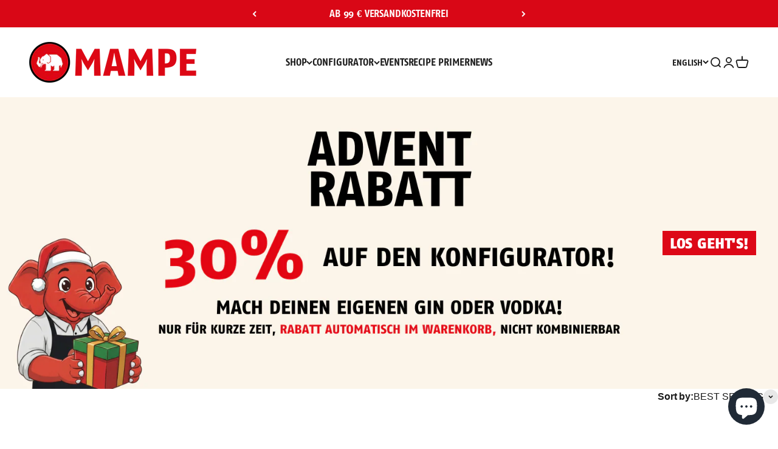

--- FILE ---
content_type: text/css
request_url: https://mampe.berlin/cdn/shop/t/101/assets/slick-theme.css?v=78937839759167246801764325971
body_size: -125
content:
@charset "UTF-8";.slick-loading .slick-list{background:#fff url(./ajax-loader.gif) center center no-repeat}@font-face{font-family:slick;font-weight:400;font-style:normal;src:url(./fonts/slick.eot);src:url(./fonts/slick.eot?#iefix) format("embedded-opentype"),url(./fonts/slick.woff) format("woff"),url(./fonts/slick.ttf) format("truetype"),url(./fonts/slick.svg#slick) format("svg")}.slick-prev,.slick-next{font-size:0;line-height:0;position:absolute;top:50%;display:block;width:60px;height:60px;padding:0;-webkit-transform:translate(0,-50%);-ms-transform:translate(0,-50%);transform:translateY(-50%);cursor:pointer;color:transparent;border:none;outline:none;background-color:#eaeaea!important;background-image:url(/cdn/shop/files/next.png?v=1675143102)!important;background-size:20px 20px;background-repeat:no-repeat;background-position:center;border-radius:3px}.slick-prev.slick-disabled:before,.slick-next.slick-disabled:before{opacity:.25}.slick-prev{left:0;z-index:2;transform:rotate(180deg) translate(100%);transition:all .3s ease}[dir=rtl] .slick-prev{right:0;left:auto}.slick-prev:before{content:"\2190"}[dir=rtl] .slick-prev:before{content:"\2192"}.slick-next{right:0;transform:translate(100%);transition:all .3s ease}[dir=rtl] .slick-next{right:auto;left:0x}.slick-next:before{content:"\2192"}[dir=rtl] .slick-next:before{content:"\2190"}.slick-dotted.slick-slider{margin-bottom:30px}.slick-dots{position:absolute;bottom:0;display:block;width:100%;padding:0;margin:0;list-style:none;text-align:center}.slick-dots li{position:relative;display:inline-block;width:20px;height:20px;margin:0 2px;padding:0;cursor:pointer}.slick-dots li button{font-size:0;line-height:0;display:block;width:20px;height:20px;padding:5px;cursor:pointer;color:transparent;border:0;outline:none;background:transparent}.slick-dots li button:hover,.slick-dots li button:focus{outline:none}.slick-dots li button:hover:before,.slick-dots li button:focus:before{opacity:1;color:#869791}.slick-dots li button:before{font-family:slick;font-size:40px;line-height:20px;position:absolute;top:0;left:0;width:20px;height:20px;content:"\2022";text-align:center;opacity:1;color:#d6d6d6;-webkit-font-smoothing:antialiased;-moz-osx-font-smoothing:grayscale}.slick-dots li.slick-active button:before{opacity:1;color:#869791}.slick-slider:hover .slick-prev{transform:rotate(180deg) translate(0);transition:all .3s ease}.slick-slider:hover .slick-next{transform:translate(0);transition:all .3s ease}main#main{overflow-x:hidden}
/*# sourceMappingURL=/cdn/shop/t/101/assets/slick-theme.css.map?v=78937839759167246801764325971 */


--- FILE ---
content_type: text/plain; charset=utf-8
request_url: https://ip4.tracify.ai/
body_size: -110
content:
18.216.159.158